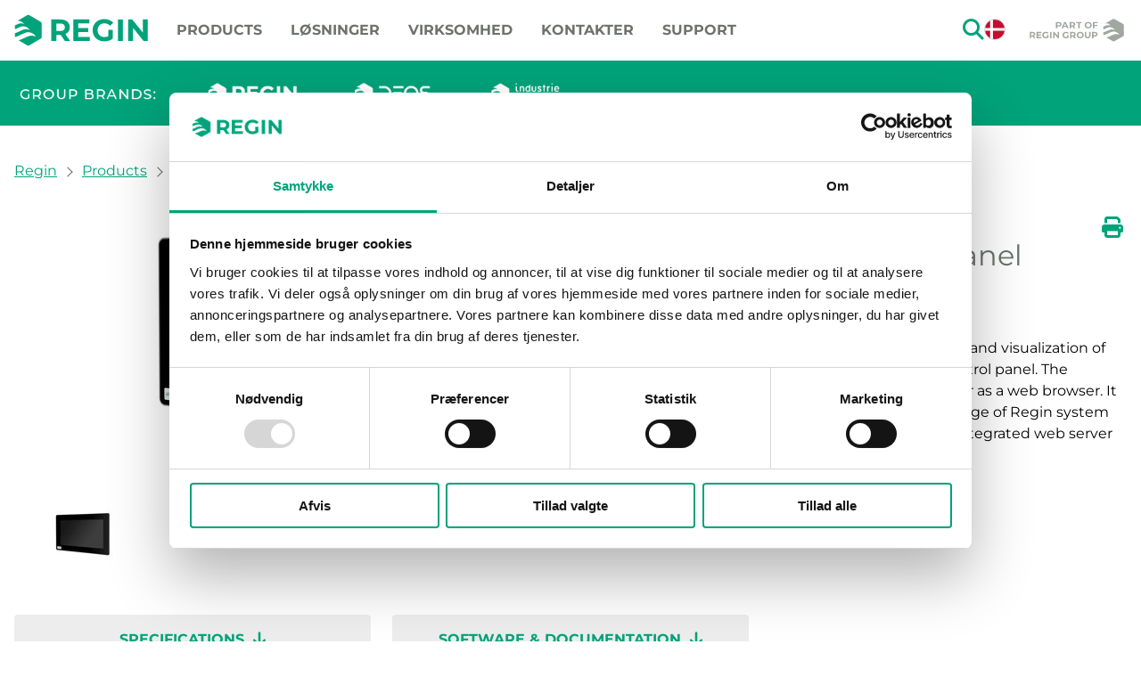

--- FILE ---
content_type: text/html; charset=utf-8
request_url: https://www.regincontrols.com/da/dk/products/controllers/displays--room-units/cabinet-mounted/15.6-panel-pc-for-control-panel-mounting-p11335/
body_size: 11827
content:

<!DOCTYPE HTML>
<html lang="da-DK" class="no-js" prefix="og: http://ogp.me/ns#">
<head>
    <meta charset="utf-8" />
    
    
    
                <meta name="robots" content="all" />
                <meta name="description" content="DP156NX is a panel PC optimized for reliable operation and visualization of system interfaces. It is intended for mounting in a control panel. The DP156NX panel PC works as a stand-alone computer or as a web browser. It enables system integrators to work with the whole range of Regin system solutions, from the Arrigo platform to visualizing the integrated web server of configurable controllers.&#xA;(However not suitable to run as Arrigo Server)" />
                <meta property="og:title" content="15.6&#x201D; panel PC for control panel mounting - Regin" />
                <meta property="og:description" content="DP156NX is a panel PC optimized for reliable operation and visualization of system interfaces. It is intended for mounting in a control panel. The DP156NX panel PC works as a stand-alone computer or as a web browser. It enables system integrators to work with the whole range of Regin system solutions, from the Arrigo platform to visualizing the integrated web server of configurable controllers.&#xA;(However not suitable to run as Arrigo Server)" />
                <meta property="og:url" content="https://www.regincontrols.com/da/dk/products/controllers/displays--room-units/cabinet-mounted/15.6-panel-pc-for-control-panel-mounting-p11335" />
                <meta property="og:image" content="https://www.regincontrols.com/globalassets/pimmediafiles/images/dp156nx.jpg?v=637980818240000000&amp;preset=iwogv2" />
                <meta property="og:image:width" content="300" />
                <meta property="og:image:height" content="300" />
        <link rel="canonical" href="https://www.regincontrols.com/en/se/products/controllers/displays--room-units/cabinet-mounted/15.6-panel-pc-for-control-panel-mounting-p11335" />


    
    
        <title>15.6&#x201D; panel PC for control panel mounting - Regin</title>


    <meta http-equiv="X-UA-Compatible" content="IE=edge" />
    <meta name="viewport" content="width=device-width,initial-scale=1.0" />

    <link rel="shortcut icon" type="image/ico" href="/favicon/regin.ico" />

    
        
    
    
        <link rel="stylesheet" type="text/css" href="/dist/default.93b0bdf46aa88cbf65b8.css" />
    

    

            <script>
                
            </script>
            <script>
                (function(w, d, s, l, i) {
                    w[l] = w[l] || [];
                    w[l].push({
                        'gtm.start': new Date().getTime(),
                        event: 'gtm.js'
                    });
                    var f = d.getElementsByTagName(s)[0],
                        j = d.createElement(s),
                        dl = l != 'dataLayer' ? '&l=' + l : '';
                    j.async = true;
                    j.src = '//www.googletagmanager.com/gtm.js?id=' + i + dl;
                    f.parentNode.insertBefore(j, f);
                })(window, document, 'script', 'dataLayer', 'GTM-K7PHC9');
            </script>
    <script>
        // Switch classes for JavaScript detection
        document.documentElement.className = document.documentElement.className.replace(/\bno-js\b/, 'js');
    </script>
</head>
<body>
        <noscript>
            <iframe src="//www.googletagmanager.com/ns.html?id=GTM-K7PHC9" height="0" width="0" style="display: none; visibility: hidden"></iframe>
        </noscript>

    
    

    <div class="header  header--has-border" role="banner">
    <div class="max-width">
        <div class="header__inner">
            
            <div class="header__bottom">
                <div class="logo">
                    <a href="/da/dk/" title="Go to the website start page">
                            <img src="/images/logos/regin.svg" width="144" height="26" alt="Regin" />
                    </a>
                </div>
                
                



<nav id="menu-top" class="top-nav" role="navigation" aria-label="Huvudnavigering">
    <ul class="top-nav__list">
        <li class="top-nav__item top children">
            <span>Products</span>
            <div class="top-nav__wrap">
                <div class="top-nav__wrap-grid">
                    <ul class="top-nav__list-l2 c-nav__list-2">
                            <li class="hidden-mob"><a class="bold" href="/da/dk/products/" title="All Products">All Products</a></li>
                            <li class="hidden-desk c-nav__item-2"><a href="#" class="back js-back" title="Back">Back</a></li>
                            <li class="hidden-desk c-nav__item-2"><a href="/da/dk/products/" class="bold" title="Products">Products</a></li>
                                <li class="top-nav__item c-nav__item-2 c-nav__level1-item children">
                <span>Software</span>
                <div class="top-nav__wrap-sub js-nav__sub-list left">
                    <ul class="top-nav__list-l3 c-nav__list-3">
                        <li class="hidden-mob"><a href="/da/dk/products/software/" class="bold" title="All Software">All Software</a></li>
                        <li class="hidden-desk"><a href="#" class="back js-back" title="Back">Back</a></li>
                        <li class="hidden-desk"><a href="/da/dk/products/software/" class="bold" title="Software">Software</a></li>
                                <li class="top-nav__item c-nav__item-3 ">
                <a href="/da/dk/products/software/arrigo-bms/" title="Arrigo BMS">Arrigo BMS</a>
        </li>
        <li class="top-nav__item c-nav__item-3 ">
                <a href="/da/dk/products/software/arrigo-ems/" title="Arrigo EMS">Arrigo EMS</a>
        </li>
        <li class="top-nav__item c-nav__item-3 ">
                <a href="/da/dk/products/software/cloudigo/" title="CLOUDigo">CLOUDigo</a>
        </li>

                    </ul>
                </div>
        </li>
        <li class="top-nav__item c-nav__item-2 c-nav__level1-item ">
                <a href="/da/dk/products/software-tools/" title="Software Tools">Software Tools</a>
        </li>
        <li class="top-nav__item c-nav__item-2 c-nav__level1-item children">
                <span>Controllers</span>
                <div class="top-nav__wrap-sub js-nav__sub-list left">
                    <ul class="top-nav__list-l3 c-nav__list-3">
                        <li class="hidden-mob"><a href="/da/dk/products/controllers/" class="bold" title="All Controllers">All Controllers</a></li>
                        <li class="hidden-desk"><a href="#" class="back js-back" title="Back">Back</a></li>
                        <li class="hidden-desk"><a href="/da/dk/products/controllers/" class="bold" title="Controllers">Controllers</a></li>
                                <li class="top-nav__item c-nav__item-3 children">
                <span>Freely Programmable Controllers</span>
                <div class="top-nav__wrap-sub js-nav__sub-list left">
                  <ul class="top-nav__list-l4 c-nav__list-4">
                        <li class="hidden-mob"><a href="/da/dk/products/controllers/freely-programmable-controllers/" class="bold" title="All Freely Programmable Controllers">All Freely Programmable Controllers</a></li>
                        <li class="hidden-desk"><a href="#" class="back js-back" title="Back">Back</a></li>
                        <li class="hidden-desk"><a href="/da/dk/products/controllers/freely-programmable-controllers/" class="bold" title="Freely Programmable Controllers">Freely Programmable Controllers</a></li>
                              <li class="top-nav__item c-nav__item-4 ">
                <a href="/da/dk/products/controllers/freely-programmable-controllers/processor-units/" title="Processor Units">Processor Units</a>
        </li>
        <li class="top-nav__item c-nav__item-4 ">
                <a href="/da/dk/products/controllers/freely-programmable-controllers/addio/" title="Add:IO">Add:IO</a>
        </li>
        <li class="top-nav__item c-nav__item-4 ">
                <a href="/da/dk/products/controllers/freely-programmable-controllers/expansion-modules/" title="Expansion Modules">Expansion Modules</a>
        </li>
        <li class="top-nav__item c-nav__item-4 ">
                <a href="/da/dk/products/controllers/freely-programmable-controllers/communication/" title="Communication">Communication</a>
        </li>
        <li class="top-nav__item c-nav__item-4 ">
                <a href="/da/dk/products/controllers/freely-programmable-controllers/accessories-freely-programmable-controllers/" title="Accessories Freely Programmable Controllers">Accessories Freely Programmable Controllers</a>
        </li>

                  </ul>
                </div>
        </li>
        <li class="top-nav__item c-nav__item-3 children">
                <span>Ventilation Controllers</span>
                <div class="top-nav__wrap-sub js-nav__sub-list left">
                  <ul class="top-nav__list-l4 c-nav__list-4">
                        <li class="hidden-mob"><a href="/da/dk/products/controllers/ventilation-controllers/" class="bold" title="All Ventilation Controllers">All Ventilation Controllers</a></li>
                        <li class="hidden-desk"><a href="#" class="back js-back" title="Back">Back</a></li>
                        <li class="hidden-desk"><a href="/da/dk/products/controllers/ventilation-controllers/" class="bold" title="Ventilation Controllers">Ventilation Controllers</a></li>
                              <li class="top-nav__item c-nav__item-4 ">
                <a href="/da/dk/products/controllers/ventilation-controllers/corrigo-ardo/" title="Corrigo Ardo">Corrigo Ardo</a>
        </li>
        <li class="top-nav__item c-nav__item-4 ">
                <a href="/da/dk/products/controllers/ventilation-controllers/corrigo-vido/" title="Corrigo Vido">Corrigo Vido</a>
        </li>
        <li class="top-nav__item c-nav__item-4 ">
                <a href="/da/dk/products/controllers/ventilation-controllers/accessories-corrigo/" title="Accessories Corrigo">Accessories Corrigo</a>
        </li>

                  </ul>
                </div>
        </li>
        <li class="top-nav__item c-nav__item-3 children">
                <span>Heating Controllers</span>
                <div class="top-nav__wrap-sub js-nav__sub-list left">
                  <ul class="top-nav__list-l4 c-nav__list-4">
                        <li class="hidden-mob"><a href="/da/dk/products/controllers/heating-controllers/" class="bold" title="All Heating Controllers">All Heating Controllers</a></li>
                        <li class="hidden-desk"><a href="#" class="back js-back" title="Back">Back</a></li>
                        <li class="hidden-desk"><a href="/da/dk/products/controllers/heating-controllers/" class="bold" title="Heating Controllers">Heating Controllers</a></li>
                              <li class="top-nav__item c-nav__item-4 ">
                <a href="/da/dk/products/controllers/heating-controllers/exigo-ardo/" title="Exigo Ardo">Exigo Ardo</a>
        </li>
        <li class="top-nav__item c-nav__item-4 ">
                <a href="/da/dk/products/controllers/heating-controllers/exigo-vido/" title="Exigo Vido">Exigo Vido</a>
        </li>

                  </ul>
                </div>
        </li>
        <li class="top-nav__item c-nav__item-3 children">
                <span>Room Controllers</span>
                <div class="top-nav__wrap-sub js-nav__sub-list left">
                  <ul class="top-nav__list-l4 c-nav__list-4">
                        <li class="hidden-mob"><a href="/da/dk/products/controllers/room-controllers/" class="bold" title="All Room Controllers">All Room Controllers</a></li>
                        <li class="hidden-desk"><a href="#" class="back js-back" title="Back">Back</a></li>
                        <li class="hidden-desk"><a href="/da/dk/products/controllers/room-controllers/" class="bold" title="Room Controllers">Room Controllers</a></li>
                              <li class="top-nav__item c-nav__item-4 ">
                <a href="/da/dk/products/controllers/room-controllers/ceiling-mounted-hidden/" title="Ceiling mounted (hidden)">Ceiling mounted (hidden)</a>
        </li>
        <li class="top-nav__item c-nav__item-4 ">
                <a href="/da/dk/products/controllers/room-controllers/room-mounted---regio/" title="Room mounted - Regio">Room mounted - Regio</a>
        </li>
        <li class="top-nav__item c-nav__item-4 ">
                <a href="/da/dk/products/controllers/room-controllers/room-mounted---rcf/" title="Room Mounted - RCF">Room Mounted - RCF</a>
        </li>
        <li class="top-nav__item c-nav__item-4 ">
                <a href="/da/dk/products/controllers/room-controllers/room-mounted---other/" title="Room Mounted - Other">Room Mounted - Other</a>
        </li>
        <li class="top-nav__item c-nav__item-4 ">
                <a href="/da/dk/products/controllers/room-controllers/accessories-room-control/" title="Accessories Room Control">Accessories Room Control</a>
        </li>

                  </ul>
                </div>
        </li>
        <li class="top-nav__item c-nav__item-3 children">
                <span>Stand-Alone Controllers</span>
                <div class="top-nav__wrap-sub js-nav__sub-list left">
                  <ul class="top-nav__list-l4 c-nav__list-4">
                        <li class="hidden-mob"><a href="/da/dk/products/controllers/stand-alone-controllers/" class="bold" title="All Stand-Alone Controllers">All Stand-Alone Controllers</a></li>
                        <li class="hidden-desk"><a href="#" class="back js-back" title="Back">Back</a></li>
                        <li class="hidden-desk"><a href="/da/dk/products/controllers/stand-alone-controllers/" class="bold" title="Stand-Alone Controllers">Stand-Alone Controllers</a></li>
                              <li class="top-nav__item c-nav__item-4 ">
                <a href="/da/dk/products/controllers/stand-alone-controllers/optigo/" title="Optigo">Optigo</a>
        </li>
        <li class="top-nav__item c-nav__item-4 ">
                <a href="/da/dk/products/controllers/stand-alone-controllers/optigo-ardo/" title="Optigo Ardo">Optigo Ardo</a>
        </li>
        <li class="top-nav__item c-nav__item-4 ">
                <a href="/da/dk/products/controllers/stand-alone-controllers/air-pressure/" title="Air Pressure">Air Pressure</a>
        </li>
        <li class="top-nav__item c-nav__item-4 ">
                <a href="/da/dk/products/controllers/stand-alone-controllers/temperature/" title="Temperature">Temperature</a>
        </li>

                  </ul>
                </div>
        </li>
        <li class="top-nav__item c-nav__item-3 children">
                <span>Smoke Controllers</span>
                <div class="top-nav__wrap-sub js-nav__sub-list left">
                  <ul class="top-nav__list-l4 c-nav__list-4">
                        <li class="hidden-mob"><a href="/da/dk/products/controllers/smoke-controllers/" class="bold" title="All Smoke Controllers">All Smoke Controllers</a></li>
                        <li class="hidden-desk"><a href="#" class="back js-back" title="Back">Back</a></li>
                        <li class="hidden-desk"><a href="/da/dk/products/controllers/smoke-controllers/" class="bold" title="Smoke Controllers">Smoke Controllers</a></li>
                              <li class="top-nav__item c-nav__item-4 ">
                <a href="/da/dk/products/controllers/smoke-controllers/scs-m2_-master-/" title="SCS-M2, Master">SCS-M2, Master</a>
        </li>
        <li class="top-nav__item c-nav__item-4 ">
                <a href="/da/dk/products/controllers/smoke-controllers/scs-s2_-damper-unit/" title="SCS-S2, damper unit">SCS-S2, damper unit</a>
        </li>
        <li class="top-nav__item c-nav__item-4 ">
                <a href="/da/dk/products/controllers/smoke-controllers/accessories-smoke-controllers/" title="Accessories Smoke Controllers">Accessories Smoke Controllers</a>
        </li>

                  </ul>
                </div>
        </li>
        <li class="top-nav__item c-nav__item-3 children">
                <span>Electric Heating Controllers</span>
                <div class="top-nav__wrap-sub js-nav__sub-list left">
                  <ul class="top-nav__list-l4 c-nav__list-4">
                        <li class="hidden-mob"><a href="/da/dk/products/controllers/electric-heating-controllers/" class="bold" title="All Electric Heating Controllers">All Electric Heating Controllers</a></li>
                        <li class="hidden-desk"><a href="#" class="back js-back" title="Back">Back</a></li>
                        <li class="hidden-desk"><a href="/da/dk/products/controllers/electric-heating-controllers/" class="bold" title="Electric Heating Controllers">Electric Heating Controllers</a></li>
                              <li class="top-nav__item c-nav__item-4 ">
                <a href="/da/dk/products/controllers/electric-heating-controllers/ttc-3-phase/" title="TTC (3 phase)">TTC (3 phase)</a>
        </li>
        <li class="top-nav__item c-nav__item-4 ">
                <a href="/da/dk/products/controllers/electric-heating-controllers/pulser-1-or-2-phase/" title="Pulser (1 or 2-phase)">Pulser (1 or 2-phase)</a>
        </li>
        <li class="top-nav__item c-nav__item-4 ">
                <a href="/da/dk/products/controllers/electric-heating-controllers/accessories-electric-heating-controllers/" title="Accessories Electric Heating Controllers">Accessories Electric Heating Controllers</a>
        </li>

                  </ul>
                </div>
        </li>
        <li class="top-nav__item c-nav__item-3 children">
                <span>Displays / Room Units</span>
                <div class="top-nav__wrap-sub js-nav__sub-list left">
                  <ul class="top-nav__list-l4 c-nav__list-4">
                        <li class="hidden-mob"><a href="/da/dk/products/controllers/displays--room-units/" class="bold" title="All Displays / Room Units">All Displays / Room Units</a></li>
                        <li class="hidden-desk"><a href="#" class="back js-back" title="Back">Back</a></li>
                        <li class="hidden-desk"><a href="/da/dk/products/controllers/displays--room-units/" class="bold" title="Displays / Room Units">Displays / Room Units</a></li>
                              <li class="top-nav__item c-nav__item-4 ">
                <a href="/da/dk/products/controllers/displays--room-units/cabinet-mounted/" title="Cabinet Mounted">Cabinet Mounted</a>
        </li>
        <li class="top-nav__item c-nav__item-4 ">
                <a href="/da/dk/products/controllers/displays--room-units/wall-mounted/" title="Wall Mounted">Wall Mounted</a>
        </li>

                  </ul>
                </div>
        </li>
        <li class="top-nav__item c-nav__item-3 children">
                <span>Accessories Controllers</span>
                <div class="top-nav__wrap-sub js-nav__sub-list left">
                  <ul class="top-nav__list-l4 c-nav__list-4">
                        <li class="hidden-mob"><a href="/da/dk/products/controllers/accessories-controllers/" class="bold" title="All Accessories Controllers">All Accessories Controllers</a></li>
                        <li class="hidden-desk"><a href="#" class="back js-back" title="Back">Back</a></li>
                        <li class="hidden-desk"><a href="/da/dk/products/controllers/accessories-controllers/" class="bold" title="Accessories Controllers">Accessories Controllers</a></li>
                              <li class="top-nav__item c-nav__item-4 ">
                <a href="/da/dk/products/controllers/accessories-controllers/casings/" title="Casings">Casings</a>
        </li>
        <li class="top-nav__item c-nav__item-4 ">
                <a href="/da/dk/products/controllers/accessories-controllers/mounting-details/" title="Mounting details">Mounting details</a>
        </li>
        <li class="top-nav__item c-nav__item-4 ">
                <a href="/da/dk/products/controllers/accessories-controllers/routers--modems/" title="Routers / Modems">Routers / Modems</a>
        </li>
        <li class="top-nav__item c-nav__item-4 ">
                <a href="/da/dk/products/controllers/accessories-controllers/cables/" title="Cables">Cables</a>
        </li>
        <li class="top-nav__item c-nav__item-4 ">
                <a href="/da/dk/products/controllers/accessories-controllers/other/" title="Other">Other</a>
        </li>

                  </ul>
                </div>
        </li>

                    </ul>
                </div>
        </li>
        <li class="top-nav__item c-nav__item-2 c-nav__level1-item children">
                <span>Sensors</span>
                <div class="top-nav__wrap-sub js-nav__sub-list left">
                    <ul class="top-nav__list-l3 c-nav__list-3">
                        <li class="hidden-mob"><a href="/da/dk/products/sensors/" class="bold" title="All Sensors">All Sensors</a></li>
                        <li class="hidden-desk"><a href="#" class="back js-back" title="Back">Back</a></li>
                        <li class="hidden-desk"><a href="/da/dk/products/sensors/" class="bold" title="Sensors">Sensors</a></li>
                                <li class="top-nav__item c-nav__item-3 children">
                <span>Cable only</span>
                <div class="top-nav__wrap-sub js-nav__sub-list left">
                  <ul class="top-nav__list-l4 c-nav__list-4">
                        <li class="hidden-mob"><a href="/da/dk/products/sensors/cable-only/" class="bold" title="All Cable only">All Cable only</a></li>
                        <li class="hidden-desk"><a href="#" class="back js-back" title="Back">Back</a></li>
                        <li class="hidden-desk"><a href="/da/dk/products/sensors/cable-only/" class="bold" title="Cable only">Cable only</a></li>
                              <li class="top-nav__item c-nav__item-4 ">
                <a href="/da/dk/products/sensors/cable-only/duct/" title="Duct">Duct</a>
        </li>
        <li class="top-nav__item c-nav__item-4 ">
                <a href="/da/dk/products/sensors/cable-only/immersion/" title="Immersion">Immersion</a>
        </li>
        <li class="top-nav__item c-nav__item-4 ">
                <a href="/da/dk/products/sensors/cable-only/bulb/" title="Bulb">Bulb</a>
        </li>
        <li class="top-nav__item c-nav__item-4 ">
                <a href="/da/dk/products/sensors/cable-only/clamp-on/" title="Clamp-On">Clamp-On</a>
        </li>

                  </ul>
                </div>
        </li>
        <li class="top-nav__item c-nav__item-3 children">
                <span>With housing</span>
                <div class="top-nav__wrap-sub js-nav__sub-list left">
                  <ul class="top-nav__list-l4 c-nav__list-4">
                        <li class="hidden-mob"><a href="/da/dk/products/sensors/with-housing/" class="bold" title="All With housing">All With housing</a></li>
                        <li class="hidden-desk"><a href="#" class="back js-back" title="Back">Back</a></li>
                        <li class="hidden-desk"><a href="/da/dk/products/sensors/with-housing/" class="bold" title="With housing">With housing</a></li>
                              <li class="top-nav__item c-nav__item-4 ">
                <a href="/da/dk/products/sensors/with-housing/room/" title="Room">Room</a>
        </li>
        <li class="top-nav__item c-nav__item-4 ">
                <a href="/da/dk/products/sensors/with-housing/outdoor/" title="Outdoor">Outdoor</a>
        </li>
        <li class="top-nav__item c-nav__item-4 ">
                <a href="/da/dk/products/sensors/with-housing/duct/" title="Duct">Duct</a>
        </li>
        <li class="top-nav__item c-nav__item-4 ">
                <a href="/da/dk/products/sensors/with-housing/immersion/" title="Immersion">Immersion</a>
        </li>
        <li class="top-nav__item c-nav__item-4 ">
                <a href="/da/dk/products/sensors/with-housing/clamp-on/" title="Clamp-On">Clamp-On</a>
        </li>
        <li class="top-nav__item c-nav__item-4 ">
                <a href="/da/dk/products/sensors/with-housing/accessories-sensors-with-housing/" title="Accessories Sensors with housing">Accessories Sensors with housing</a>
        </li>

                  </ul>
                </div>
        </li>

                    </ul>
                </div>
        </li>
        <li class="top-nav__item c-nav__item-2 c-nav__level1-item children">
                <span>Transmitters</span>
                <div class="top-nav__wrap-sub js-nav__sub-list left">
                    <ul class="top-nav__list-l3 c-nav__list-3">
                        <li class="hidden-mob"><a href="/da/dk/products/transmitters/" class="bold" title="All Transmitters">All Transmitters</a></li>
                        <li class="hidden-desk"><a href="#" class="back js-back" title="Back">Back</a></li>
                        <li class="hidden-desk"><a href="/da/dk/products/transmitters/" class="bold" title="Transmitters">Transmitters</a></li>
                                <li class="top-nav__item c-nav__item-3 ">
                <a href="/da/dk/products/transmitters/room/" title="Room">Room</a>
        </li>
        <li class="top-nav__item c-nav__item-3 ">
                <a href="/da/dk/products/transmitters/duct/" title="Duct">Duct</a>
        </li>
        <li class="top-nav__item c-nav__item-3 ">
                <a href="/da/dk/products/transmitters/outdoor/" title="Outdoor">Outdoor</a>
        </li>
        <li class="top-nav__item c-nav__item-3 ">
                <a href="/da/dk/products/transmitters/immersion/" title="Immersion">Immersion</a>
        </li>
        <li class="top-nav__item c-nav__item-3 ">
                <a href="/da/dk/products/transmitters/air-pressure/" title="Air Pressure">Air Pressure</a>
        </li>
        <li class="top-nav__item c-nav__item-3 ">
                <a href="/da/dk/products/transmitters/liquid-pressure/" title="Liquid Pressure">Liquid Pressure</a>
        </li>
        <li class="top-nav__item c-nav__item-3 ">
                <a href="/da/dk/products/transmitters/flow/" title="Flow">Flow</a>
        </li>
        <li class="top-nav__item c-nav__item-3 ">
                <a href="/da/dk/products/transmitters/accessories-transmitters/" title="Accessories Transmitters">Accessories Transmitters</a>
        </li>

                    </ul>
                </div>
        </li>
        <li class="top-nav__item c-nav__item-2 c-nav__level1-item children">
                <span>Switches</span>
                <div class="top-nav__wrap-sub js-nav__sub-list left">
                    <ul class="top-nav__list-l3 c-nav__list-3">
                        <li class="hidden-mob"><a href="/da/dk/products/switches/" class="bold" title="All Switches">All Switches</a></li>
                        <li class="hidden-desk"><a href="#" class="back js-back" title="Back">Back</a></li>
                        <li class="hidden-desk"><a href="/da/dk/products/switches/" class="bold" title="Switches">Switches</a></li>
                                <li class="top-nav__item c-nav__item-3 children">
                <span>Flow</span>
                <div class="top-nav__wrap-sub js-nav__sub-list left">
                  <ul class="top-nav__list-l4 c-nav__list-4">
                        <li class="hidden-mob"><a href="/da/dk/products/switches/flow/" class="bold" title="All Flow">All Flow</a></li>
                        <li class="hidden-desk"><a href="#" class="back js-back" title="Back">Back</a></li>
                        <li class="hidden-desk"><a href="/da/dk/products/switches/flow/" class="bold" title="Flow">Flow</a></li>
                              <li class="top-nav__item c-nav__item-4 ">
                <a href="/da/dk/products/switches/flow/air-flow/" title="Air Flow">Air Flow</a>
        </li>
        <li class="top-nav__item c-nav__item-4 ">
                <a href="/da/dk/products/switches/flow/liquid-flow/" title="Liquid Flow">Liquid Flow</a>
        </li>

                  </ul>
                </div>
        </li>
        <li class="top-nav__item c-nav__item-3 ">
                <a href="/da/dk/products/switches/pressure/" title="Pressure">Pressure</a>
        </li>
        <li class="top-nav__item c-nav__item-3 children">
                <span>Temperature</span>
                <div class="top-nav__wrap-sub js-nav__sub-list left">
                  <ul class="top-nav__list-l4 c-nav__list-4">
                        <li class="hidden-mob"><a href="/da/dk/products/switches/temperature/" class="bold" title="All Temperature">All Temperature</a></li>
                        <li class="hidden-desk"><a href="#" class="back js-back" title="Back">Back</a></li>
                        <li class="hidden-desk"><a href="/da/dk/products/switches/temperature/" class="bold" title="Temperature">Temperature</a></li>
                              <li class="top-nav__item c-nav__item-4 ">
                <a href="/da/dk/products/switches/temperature/clamp-on/" title="Clamp-On">Clamp-On</a>
        </li>
        <li class="top-nav__item c-nav__item-4 ">
                <a href="/da/dk/products/switches/temperature/frost-protection/" title="Frost protection">Frost protection</a>
        </li>
        <li class="top-nav__item c-nav__item-4 ">
                <a href="/da/dk/products/switches/temperature/duct/" title="Duct">Duct</a>
        </li>
        <li class="top-nav__item c-nav__item-4 ">
                <a href="/da/dk/products/switches/temperature/immersion/" title="Immersion">Immersion</a>
        </li>
        <li class="top-nav__item c-nav__item-4 ">
                <a href="/da/dk/products/switches/temperature/wall-mounted/" title="Wall mounted">Wall mounted</a>
        </li>

                  </ul>
                </div>
        </li>
        <li class="top-nav__item c-nav__item-3 children">
                <span>Humidity</span>
                <div class="top-nav__wrap-sub js-nav__sub-list left">
                  <ul class="top-nav__list-l4 c-nav__list-4">
                        <li class="hidden-mob"><a href="/da/dk/products/switches/humidity/" class="bold" title="All Humidity">All Humidity</a></li>
                        <li class="hidden-desk"><a href="#" class="back js-back" title="Back">Back</a></li>
                        <li class="hidden-desk"><a href="/da/dk/products/switches/humidity/" class="bold" title="Humidity">Humidity</a></li>
                              <li class="top-nav__item c-nav__item-4 ">
                <a href="/da/dk/products/switches/humidity/room/" title="Room">Room</a>
        </li>
        <li class="top-nav__item c-nav__item-4 ">
                <a href="/da/dk/products/switches/humidity/duct/" title="Duct">Duct</a>
        </li>

                  </ul>
                </div>
        </li>
        <li class="top-nav__item c-nav__item-3 ">
                <a href="/da/dk/products/switches/accessories-switches/" title="Accessories Switches">Accessories Switches</a>
        </li>

                    </ul>
                </div>
        </li>
        <li class="top-nav__item c-nav__item-2 c-nav__level1-item children">
                <span>Detectors</span>
                <div class="top-nav__wrap-sub js-nav__sub-list left">
                    <ul class="top-nav__list-l3 c-nav__list-3">
                        <li class="hidden-mob"><a href="/da/dk/products/detectors/" class="bold" title="All Detectors">All Detectors</a></li>
                        <li class="hidden-desk"><a href="#" class="back js-back" title="Back">Back</a></li>
                        <li class="hidden-desk"><a href="/da/dk/products/detectors/" class="bold" title="Detectors">Detectors</a></li>
                                <li class="top-nav__item c-nav__item-3 ">
                <a href="/da/dk/products/detectors/smoke/" title="Smoke">Smoke</a>
        </li>
        <li class="top-nav__item c-nav__item-3 ">
                <a href="/da/dk/products/detectors/motion/" title="Motion">Motion</a>
        </li>
        <li class="top-nav__item c-nav__item-3 ">
                <a href="/da/dk/products/detectors/accessories-detectors/" title="Accessories Detectors">Accessories Detectors</a>
        </li>

                    </ul>
                </div>
        </li>
        <li class="top-nav__item c-nav__item-2 c-nav__level1-item children">
                <span>Actuators</span>
                <div class="top-nav__wrap-sub js-nav__sub-list left">
                    <ul class="top-nav__list-l3 c-nav__list-3">
                        <li class="hidden-mob"><a href="/da/dk/products/actuators/" class="bold" title="All Actuators">All Actuators</a></li>
                        <li class="hidden-desk"><a href="#" class="back js-back" title="Back">Back</a></li>
                        <li class="hidden-desk"><a href="/da/dk/products/actuators/" class="bold" title="Actuators">Actuators</a></li>
                                <li class="top-nav__item c-nav__item-3 children">
                <span>Valve actuators</span>
                <div class="top-nav__wrap-sub js-nav__sub-list left">
                  <ul class="top-nav__list-l4 c-nav__list-4">
                        <li class="hidden-mob"><a href="/da/dk/products/actuators/valve-actuators/" class="bold" title="All Valve actuators">All Valve actuators</a></li>
                        <li class="hidden-desk"><a href="#" class="back js-back" title="Back">Back</a></li>
                        <li class="hidden-desk"><a href="/da/dk/products/actuators/valve-actuators/" class="bold" title="Valve actuators">Valve actuators</a></li>
                              <li class="top-nav__item c-nav__item-4 ">
                <a href="/da/dk/products/actuators/valve-actuators/thermal-actuators/" title="Thermal actuators">Thermal actuators</a>
        </li>
        <li class="top-nav__item c-nav__item-4 ">
                <a href="/da/dk/products/actuators/valve-actuators/electromechanical-actuators/" title="Electromechanical actuators">Electromechanical actuators</a>
        </li>
        <li class="top-nav__item c-nav__item-4 ">
                <a href="/da/dk/products/actuators/valve-actuators/adapters/" title="Adapters">Adapters</a>
        </li>

                  </ul>
                </div>
        </li>
        <li class="top-nav__item c-nav__item-3 children">
                <span>Damper actuators</span>
                <div class="top-nav__wrap-sub js-nav__sub-list left">
                  <ul class="top-nav__list-l4 c-nav__list-4">
                        <li class="hidden-mob"><a href="/da/dk/products/actuators/damper-actuators/" class="bold" title="All Damper actuators">All Damper actuators</a></li>
                        <li class="hidden-desk"><a href="#" class="back js-back" title="Back">Back</a></li>
                        <li class="hidden-desk"><a href="/da/dk/products/actuators/damper-actuators/" class="bold" title="Damper actuators">Damper actuators</a></li>
                              <li class="top-nav__item c-nav__item-4 ">
                <a href="/da/dk/products/actuators/damper-actuators/non-spring-return/" title="Non spring return">Non spring return</a>
        </li>
        <li class="top-nav__item c-nav__item-4 ">
                <a href="/da/dk/products/actuators/damper-actuators/spring-return/" title="Spring return">Spring return</a>
        </li>
        <li class="top-nav__item c-nav__item-4 ">
                <a href="/da/dk/products/actuators/damper-actuators/accessories-damper-actuators/" title="Accessories Damper actuators">Accessories Damper actuators</a>
        </li>

                  </ul>
                </div>
        </li>

                    </ul>
                </div>
        </li>
        <li class="top-nav__item c-nav__item-2 c-nav__level1-item children">
                <span>Valves</span>
                <div class="top-nav__wrap-sub js-nav__sub-list left">
                    <ul class="top-nav__list-l3 c-nav__list-3">
                        <li class="hidden-mob"><a href="/da/dk/products/valves/" class="bold" title="All Valves">All Valves</a></li>
                        <li class="hidden-desk"><a href="#" class="back js-back" title="Back">Back</a></li>
                        <li class="hidden-desk"><a href="/da/dk/products/valves/" class="bold" title="Valves">Valves</a></li>
                                <li class="top-nav__item c-nav__item-3 children">
                <span>Zone valves</span>
                <div class="top-nav__wrap-sub js-nav__sub-list left">
                  <ul class="top-nav__list-l4 c-nav__list-4">
                        <li class="hidden-mob"><a href="/da/dk/products/valves/zone-valves/" class="bold" title="All Zone valves">All Zone valves</a></li>
                        <li class="hidden-desk"><a href="#" class="back js-back" title="Back">Back</a></li>
                        <li class="hidden-desk"><a href="/da/dk/products/valves/zone-valves/" class="bold" title="Zone valves">Zone valves</a></li>
                              <li class="top-nav__item c-nav__item-4 ">
                <a href="/da/dk/products/valves/zone-valves/internally-threaded/" title="Internally threaded">Internally threaded</a>
        </li>
        <li class="top-nav__item c-nav__item-4 ">
                <a href="/da/dk/products/valves/zone-valves/externally-threaded/" title="Externally threaded">Externally threaded</a>
        </li>
        <li class="top-nav__item c-nav__item-4 ">
                <a href="/da/dk/products/valves/zone-valves/radiator-internalexternal-thread/" title="Radiator (internal/external thread)">Radiator (internal/external thread)</a>
        </li>

                  </ul>
                </div>
        </li>
        <li class="top-nav__item c-nav__item-3 children">
                <span>Ball valves</span>
                <div class="top-nav__wrap-sub js-nav__sub-list left">
                  <ul class="top-nav__list-l4 c-nav__list-4">
                        <li class="hidden-mob"><a href="/da/dk/products/valves/ball-valves/" class="bold" title="All Ball valves">All Ball valves</a></li>
                        <li class="hidden-desk"><a href="#" class="back js-back" title="Back">Back</a></li>
                        <li class="hidden-desk"><a href="/da/dk/products/valves/ball-valves/" class="bold" title="Ball valves">Ball valves</a></li>
                              <li class="top-nav__item c-nav__item-4 ">
                <a href="/da/dk/products/valves/ball-valves/internally-threaded/" title="Internally threaded">Internally threaded</a>
        </li>

                  </ul>
                </div>
        </li>
        <li class="top-nav__item c-nav__item-3 children">
                <span>Globe valves</span>
                <div class="top-nav__wrap-sub js-nav__sub-list left">
                  <ul class="top-nav__list-l4 c-nav__list-4">
                        <li class="hidden-mob"><a href="/da/dk/products/valves/globe-valves/" class="bold" title="All Globe valves">All Globe valves</a></li>
                        <li class="hidden-desk"><a href="#" class="back js-back" title="Back">Back</a></li>
                        <li class="hidden-desk"><a href="/da/dk/products/valves/globe-valves/" class="bold" title="Globe valves">Globe valves</a></li>
                              <li class="top-nav__item c-nav__item-4 ">
                <a href="/da/dk/products/valves/globe-valves/externally-threaded/" title="Externally threaded">Externally threaded</a>
        </li>
        <li class="top-nav__item c-nav__item-4 ">
                <a href="/da/dk/products/valves/globe-valves/internally-threaded/" title="Internally threaded">Internally threaded</a>
        </li>
        <li class="top-nav__item c-nav__item-4 ">
                <a href="/da/dk/products/valves/globe-valves/flanged/" title="Flanged">Flanged</a>
        </li>

                  </ul>
                </div>
        </li>
        <li class="top-nav__item c-nav__item-3 children">
                <span>Pressure Independent control valves</span>
                <div class="top-nav__wrap-sub js-nav__sub-list left">
                  <ul class="top-nav__list-l4 c-nav__list-4">
                        <li class="hidden-mob"><a href="/da/dk/products/valves/pressure-independent-control-valves/" class="bold" title="All Pressure Independent control valves">All Pressure Independent control valves</a></li>
                        <li class="hidden-desk"><a href="#" class="back js-back" title="Back">Back</a></li>
                        <li class="hidden-desk"><a href="/da/dk/products/valves/pressure-independent-control-valves/" class="bold" title="Pressure Independent control valves">Pressure Independent control valves</a></li>
                              <li class="top-nav__item c-nav__item-4 ">
                <a href="/da/dk/products/valves/pressure-independent-control-valves/threaded/" title="Threaded">Threaded</a>
        </li>
        <li class="top-nav__item c-nav__item-4 ">
                <a href="/da/dk/products/valves/pressure-independent-control-valves/flanged/" title="Flanged">Flanged</a>
        </li>

                  </ul>
                </div>
        </li>
        <li class="top-nav__item c-nav__item-3 ">
                <a href="/da/dk/products/valves/accessories-valves/" title="Accessories Valves">Accessories Valves</a>
        </li>

                    </ul>
                </div>
        </li>
        <li class="top-nav__item c-nav__item-2 c-nav__level1-item ">
                <a href="/da/dk/products/lorawan-devices/" title="LoRaWAN devices">LoRaWAN devices</a>
        </li>
        <li class="top-nav__item c-nav__item-2 c-nav__level1-item children">
                <span>Miscellaneous</span>
                <div class="top-nav__wrap-sub js-nav__sub-list left">
                    <ul class="top-nav__list-l3 c-nav__list-3">
                        <li class="hidden-mob"><a href="/da/dk/products/miscellaneous/" class="bold" title="All Miscellaneous">All Miscellaneous</a></li>
                        <li class="hidden-desk"><a href="#" class="back js-back" title="Back">Back</a></li>
                        <li class="hidden-desk"><a href="/da/dk/products/miscellaneous/" class="bold" title="Miscellaneous">Miscellaneous</a></li>
                                <li class="top-nav__item c-nav__item-3 children">
                <span>Energy meters</span>
                <div class="top-nav__wrap-sub js-nav__sub-list left">
                  <ul class="top-nav__list-l4 c-nav__list-4">
                        <li class="hidden-mob"><a href="/da/dk/products/miscellaneous/energy-meters/" class="bold" title="All Energy meters">All Energy meters</a></li>
                        <li class="hidden-desk"><a href="#" class="back js-back" title="Back">Back</a></li>
                        <li class="hidden-desk"><a href="/da/dk/products/miscellaneous/energy-meters/" class="bold" title="Energy meters">Energy meters</a></li>
                              <li class="top-nav__item c-nav__item-4 ">
                <a href="/da/dk/products/miscellaneous/energy-meters/threaded-ultrasonic-meters/" title="Threaded ultrasonic meters">Threaded ultrasonic meters</a>
        </li>
        <li class="top-nav__item c-nav__item-4 ">
                <a href="/da/dk/products/miscellaneous/energy-meters/flanged-ultrasonic-meters/" title="Flanged ultrasonic meters">Flanged ultrasonic meters</a>
        </li>
        <li class="top-nav__item c-nav__item-4 ">
                <a href="/da/dk/products/miscellaneous/energy-meters/accessories-energy-meters/" title="Accessories Energy meters">Accessories Energy meters</a>
        </li>

                  </ul>
                </div>
        </li>
        <li class="top-nav__item c-nav__item-3 children">
                <span>Transformers</span>
                <div class="top-nav__wrap-sub js-nav__sub-list left">
                  <ul class="top-nav__list-l4 c-nav__list-4">
                        <li class="hidden-mob"><a href="/da/dk/products/miscellaneous/transformers/" class="bold" title="All Transformers">All Transformers</a></li>
                        <li class="hidden-desk"><a href="#" class="back js-back" title="Back">Back</a></li>
                        <li class="hidden-desk"><a href="/da/dk/products/miscellaneous/transformers/" class="bold" title="Transformers">Transformers</a></li>
                              <li class="top-nav__item c-nav__item-4 ">
                <a href="/da/dk/products/miscellaneous/transformers/din-rail/" title="DIN-rail">DIN-rail</a>
        </li>
        <li class="top-nav__item c-nav__item-4 ">
                <a href="/da/dk/products/miscellaneous/transformers/wall-mounted/" title="Wall mounted">Wall mounted</a>
        </li>

                  </ul>
                </div>
        </li>
        <li class="top-nav__item c-nav__item-3 ">
                <a href="/da/dk/products/miscellaneous/enclosures/" title="Enclosures">Enclosures</a>
        </li>
        <li class="top-nav__item c-nav__item-3 ">
                <a href="/da/dk/products/miscellaneous/other/" title="Other">Other</a>
        </li>

                    </ul>
                </div>
        </li>

                    </ul>
                </div>
            </div>
        </li>
        <li class="top-nav__item top children">
            <span>L&#xF8;sninger</span>
            <div class="top-nav__wrap">
                <div class="top-nav__wrap-grid">
                    <ul class="top-nav__list-l2 c-nav__list-2">
                            <li class="hidden-mob"><a class="bold" href="/da/dk/losninger/" title="All L&#xF8;sninger">All L&#xF8;sninger</a></li>
                            <li class="hidden-desk c-nav__item-2"><a href="#" class="back js-back" title="Back">Back</a></li>
                            <li class="hidden-desk c-nav__item-2"><a href="/da/dk/losninger/" class="bold" title="L&#xF8;sninger">L&#xF8;sninger</a></li>
                                <li class="top-nav__item c-nav__item-2 c-nav__level1-item ">
                <a href="/da/dk/losninger/arrigo-building-management-system/" title="Arrigo Building Management System">Arrigo Building Management System</a>
        </li>
        <li class="top-nav__item c-nav__item-2 c-nav__level1-item ">
                <a href="/da/dk/losninger/freely-programmable-solutions/" title="Freely programmable solutions">Freely programmable solutions</a>
        </li>
        <li class="top-nav__item c-nav__item-2 c-nav__level1-item children">
                <span>Pre-programmed solutions</span>
                <div class="top-nav__wrap-sub js-nav__sub-list left">
                    <ul class="top-nav__list-l3 c-nav__list-3">
                        <li class="hidden-mob"><a href="/da/dk/losninger/forprogrammerede_losninger/" class="bold" title="All Pre-programmed solutions">All Pre-programmed solutions</a></li>
                        <li class="hidden-desk"><a href="#" class="back js-back" title="Back">Back</a></li>
                        <li class="hidden-desk"><a href="/da/dk/losninger/forprogrammerede_losninger/" class="bold" title="Pre-programmed solutions">Pre-programmed solutions</a></li>
                                <li class="top-nav__item c-nav__item-3 ">
                <a href="/da/dk/losninger/forprogrammerede_losninger/rumstyring/" title="Rumstyring">Rumstyring</a>
        </li>
        <li class="top-nav__item c-nav__item-3 ">
                <a href="/da/dk/losninger/forprogrammerede_losninger/ventilation/" title="Ventilation">Ventilation</a>
        </li>
        <li class="top-nav__item c-nav__item-3 ">
                <a href="/da/dk/losninger/forprogrammerede_losninger/opvarmning/" title="Opvarmning">Opvarmning</a>
        </li>

                    </ul>
                </div>
        </li>
        <li class="top-nav__item c-nav__item-2 c-nav__level1-item children">
                <span>Industrier</span>
                <div class="top-nav__wrap-sub js-nav__sub-list left">
                    <ul class="top-nav__list-l3 c-nav__list-3">
                        <li class="hidden-mob"><a href="/da/dk/losninger/industrier/" class="bold" title="All Industrier">All Industrier</a></li>
                        <li class="hidden-desk"><a href="#" class="back js-back" title="Back">Back</a></li>
                        <li class="hidden-desk"><a href="/da/dk/losninger/industrier/" class="bold" title="Industrier">Industrier</a></li>
                                <li class="top-nav__item c-nav__item-3 ">
                <a href="/da/dk/losninger/industrier/boligbyggeri/" title="Boligbyggeri">Boligbyggeri</a>
        </li>
        <li class="top-nav__item c-nav__item-3 ">
                <a href="/da/dk/losninger/industrier/kontor/" title="Kontor">Kontor</a>
        </li>
        <li class="top-nav__item c-nav__item-3 ">
                <a href="/da/dk/losninger/industrier/hotel/" title="Hotel">Hotel</a>
        </li>
        <li class="top-nav__item c-nav__item-3 ">
                <a href="/da/dk/losninger/industrier/sundhedspleje/" title="Sundhedspleje">Sundhedspleje</a>
        </li>
        <li class="top-nav__item c-nav__item-3 ">
                <a href="/da/dk/losninger/industrier/uddannelse/" title="Uddannelse">Uddannelse</a>
        </li>

                    </ul>
                </div>
        </li>
        <li class="top-nav__item c-nav__item-2 c-nav__level1-item ">
                <a href="/da/dk/losninger/references/" title="References">References</a>
        </li>

                    </ul>
                </div>
            </div>
        </li>
        <li class="top-nav__item top">
            <a href="/da/dk/virksomhed/" title="Virksomhed">Virksomhed</a>
        </li>
        <li class="top-nav__item top">
            <a href="/da/dk/kontakter/" title="Kontakter">Kontakter</a>
        </li>
        <li class="top-nav__item top children">
            <span>Support</span>
            <div class="top-nav__wrap">
                <div class="top-nav__wrap-grid">
                    <ul class="top-nav__list-l2 c-nav__list-2">
                            <li class="hidden-mob"><a class="bold" href="/da/dk/support/" title="All Support">All Support</a></li>
                            <li class="hidden-desk c-nav__item-2"><a href="#" class="back js-back" title="Back">Back</a></li>
                            <li class="hidden-desk c-nav__item-2"><a href="/da/dk/support/" class="bold" title="Support">Support</a></li>
                                <li class="top-nav__item c-nav__item-2 c-nav__level1-item children">
                <span>Regin Academy</span>
                <div class="top-nav__wrap-sub js-nav__sub-list left">
                    <ul class="top-nav__list-l3 c-nav__list-3">
                        <li class="hidden-mob"><a href="/da/dk/support/regin-academy/" class="bold" title="All Regin Academy">All Regin Academy</a></li>
                        <li class="hidden-desk"><a href="#" class="back js-back" title="Back">Back</a></li>
                        <li class="hidden-desk"><a href="/da/dk/support/regin-academy/" class="bold" title="Regin Academy">Regin Academy</a></li>
                                <li class="top-nav__item c-nav__item-3 ">
                <a href="/da/dk/support/regin-academy/#anchor_67882" title="Training sessions">Training sessions</a>
        </li>
        <li class="top-nav__item c-nav__item-3 ">
                <a href="/da/dk/support/regin-academy/#anchor_66149" title="Introduction videos">Introduction videos</a>
        </li>
        <li class="top-nav__item c-nav__item-3 ">
                <a href="/da/dk/support/regin-academy/#anchor_66150" title="Hardware videos">Hardware videos</a>
        </li>
        <li class="top-nav__item c-nav__item-3 ">
                <a href="/da/dk/support/regin-academy/#anchor_67376" title="Configuration videos">Configuration videos</a>
        </li>

                    </ul>
                </div>
        </li>
        <li class="top-nav__item c-nav__item-2 c-nav__level1-item ">
                <a href="/da/dk/support/tools/" title="Tools">Tools</a>
        </li>
        <li class="top-nav__item c-nav__item-2 c-nav__level1-item ">
                <a href="/da/dk/support/faq/" title="FAQ">FAQ</a>
        </li>
        <li class="top-nav__item c-nav__item-2 c-nav__level1-item ">
                <a href="/da/dk/support/vidensbank/" title="Videnbank">Videnbank</a>
        </li>
        <li class="top-nav__item c-nav__item-2 c-nav__level1-item ">
                <a href="/da/dk/support/discontinued-product-documentation/" title="Documentation for discontinued products">Documentation for discontinued products</a>
        </li>
        <li class="top-nav__item c-nav__item-2 c-nav__level1-item ">
                <a href="/da/dk/support/service-updates/" title="Service updates">Service updates</a>
        </li>

                    </ul>
                </div>
            </div>
        </li>
    </ul>
</nav>
                <div class="top-toolbar">
                    <ul>
                            <li class="">
                                <button class="js-btn-quicksearch btn btn--blank" type="button" aria-haspopup="true" aria-expanded="false" aria-controls="search-form" title="Search">
                                    <span class="icon icon--fa icon--fa_search" aria-hidden="true">
                                        <span class="visually-hidden">Search</span>
                                    </span>
                                </button>
                            </li>

                            <li>
                                <div class="js-country-select country-selector">
                                    <select>
                                            <option value="/da/dk/products/controllers/displays--room-units/cabinet-mounted/15.6-panel-pc-for-control-panel-mounting-p11335/" selected="selected" data-code="dk">Denmark</option>

                                            <option value="/de/at/produkte/kompaktregler/displays--raumbediengerate/schaltschrank/dp156nx--156-panel-pc-fur-schaltschrankmontage-p11335/" data-code="at">Austria</option>
                                            <option value="/da/dk/products/controllers/displays--room-units/cabinet-mounted/15.6-panel-pc-for-control-panel-mounting-p11335/" data-code="dk">Denmark</option>
                                            <option value="/fr/fr/produits/regulateurs/ecrans--unites-dambiance/en-facade-darmoire/no-data-p11335/" data-code="fr">France</option>
                                            <option value="/de/de/produkte/kompaktregler/displays--raumbediengerate/schaltschrank/dp156nx--156-panel-pc-fur-schaltschrankmontage-p11335/" data-code="de">Germany</option>
                                            <option value="/en/se/products/controllers/displays--room-units/cabinet-mounted/15.6-panel-pc-for-control-panel-mounting-p11335/" data-code="en-gl">Int. (English)</option>
                                            <option value="/nl/nl/producten/controllers/displays--room-units/cabinet-mounted/15.6-panel-pc-for-control-panel-mounting-p11335/" data-code="nl">Netherlands</option>
                                            <option value="/sv/se/produkter/regulatorer/displays--rumsenheter/apparatskap/156-panel-pc-for-montering-i-kontrollpanel-p11335/" data-code="se">Sweden</option>
                                            <option value="/de/ch/produkte/kompaktregler/displays--raumbediengerate/schaltschrank/dp156nx--156-panel-pc-fur-schaltschrankmontage-p11335/" data-code="ch">Switzerland</option>
                                    </select>
                                    <button class="country-selector__btn" value=""></button>
                                    <div class="country-selector__list-container">
                                        <ul class="country-selector__list"></ul>
                                    </div>
                                </div>
                            </li>
                        <li class="top-toolbar__menu-toggle">
                            <button id="nav-icon" class="menu-toggle"></button>
                        </li>
                    </ul>
                </div>
                    <div class="logo--global">
                        <img src="/images/logos/regin_group_glob.svg" alt="Part of Regin Group" />
                    </div>
            </div>
        </div>
            <div class="quick-search quick-search--hidden" id="search-form">
                <form class="js-quicksearch__form quick-search__form" role="search" method="get" action="/da/dk/search/">
                    <div class="quick-search__controls">
                        <div class="c-form-item c-form-item--flex">
                            <label class="c-form-item__label visually-hidden" for="search-input-navbar">Sök på webbplatsen:</label>
                            <input type="text" class="js-quicksearch__input c-form-item__control c-form-item__control--text" name="query" id="search-input-navbar" placeholder="Search" />
                        </div>
                        <button class="quick-search__submit">
                            <span class="icon icon--fa icon--fa_search" aria-hidden="true">
                                <span class="visually-hidden">Search</span>    
                            </span>
                        </button>
                    </div>
                </form>
            </div>
    </div>
</div>

    
    <main id="main">
            <div class="banner">
                <div class="max-width">
                    <img src="/globalassets/general-pictures/re-branding/banner_webb_3_2024.png" />
                </div>
            </div>
        


<div class="max-width">
    
<div class="breadcrumbs" itemscope="itemscope" itemtype="http://schema.org/BreadcrumbList" role="navigation" aria-labelledby="breadcrumbs-id5bbcb3c4cc90b">
    <strong class="visually-hidden" id="breadcrumbs-id5bbcb3c4cc90b">You are here:</strong>
            <span itemprop="itemListElement" itemscope="itemscope" itemtype="http://schema.org/ListItem">
            <a class="breadcrumbs__link" itemprop="item" href="/da/dk/"><span itemprop="name">Regin</span></a>
            <meta itemprop="position" content="0" />
        </span>
        <span itemprop="itemListElement" itemscope="itemscope" itemtype="http://schema.org/ListItem">
            <a class="breadcrumbs__link" itemprop="item" href="/da/dk/products/"><span itemprop="name">Products</span></a>
            <meta itemprop="position" content="1" />
        </span>
        <span itemprop="itemListElement" itemscope="itemscope" itemtype="http://schema.org/ListItem">
            <a class="breadcrumbs__link" itemprop="item" href="/da/dk/products/controllers/"><span itemprop="name">Controllers</span></a>
            <meta itemprop="position" content="2" />
        </span>
        <span itemprop="itemListElement" itemscope="itemscope" itemtype="http://schema.org/ListItem">
            <a class="breadcrumbs__link" itemprop="item" href="/da/dk/products/controllers/displays--room-units/"><span itemprop="name">Displays / Room Units</span></a>
            <meta itemprop="position" content="3" />
        </span>
        <span itemprop="itemListElement" itemscope="itemscope" itemtype="http://schema.org/ListItem">
            <a class="breadcrumbs__link" itemprop="item" href="/da/dk/products/controllers/displays--room-units/cabinet-mounted/"><span itemprop="name">Cabinet Mounted</span></a>
            <meta itemprop="position" content="4" />
        </span>
        <span class="breadcrumbs__current-page" itemprop="item">
            <span itemprop="name">15.6&#x201D; panel PC for control panel mounting</span>
        </span>

</div>






    <div class="section product c-product-header">
        <div class="o-grid">
<div class="o-grid__column relative" data-size="xs:12 md:6 xl:6">
    <dív class="image-list">
        <div class="js-item__image-list swiper">
            <div class="swiper-wrapper">
                            <div class="swiper-slide">
                                <picture class="img"><source media="(min-width: 740px)" srcset="/globalassets/pimmediafiles/images/dp156nx.jpg?v=637980818240000000&preset=itemmain" /><source media="(max-width: 739px)" srcset="/globalassets/pimmediafiles/images/dp156nx.jpg?v=637980818240000000&preset=iwsdv2" /><img  class="" src="/globalassets/pimmediafiles/images/dp156nx.jpg?v=637980818240000000&preset=itemmain" alt="15.6” panel PC for control panel mounting" /></picture>
                                <a href="/globalassets/pimmediafiles/images/dp156nx.jpg?v=637980818240000000&amp;preset=itembig" class="btn-zoom js-image-in-dialog" title="Show large version of the image." data-dialog-title="Show large version of the image." data-alt="15.6&#x201D; panel PC for control panel mounting">
                                    <span class="visually-hidden">Show large version of the image.</span>
                                    <span class="icon icon--l icon--fa icon--fa_zoom" aria-hidden="true">
                                        <span class="visually-hidden">Show large version of the image.</span>
                                    </span>
                                </a>
                            </div>
            </div>
        </div>
        <div class="swiper-button-prev"></div>
        <div class="swiper-button-next"></div>
    </dív>
    <div class="image-list__pager">
        <div class="js-item__image-pager swiper">
            <div class="swiper-wrapper">
                    <div class="swiper-slide slide-image">
                        <img src="/globalassets/pimmediafiles/images/dp156nx.jpg?v=637980818240000000&amp;preset=itempager" alt="15.6&#x201D; panel PC for control panel mounting" />
                    </div>
            </div>
        </div>  
    </div>
</div>

             <div class="o-grid__column" data-size="xs:12 md:6 xl:6">
                <span class="product__brand">Regin</span>
                <h1>15.6” panel PC for control panel mounting</h1>


                <p class="product__description">
                    DP156NX is a panel PC optimized for reliable operation and visualization of system interfaces. It is intended for mounting in a control panel. The DP156NX panel PC works as a stand-alone computer or as a web browser. It enables system integrators to work with the whole range of Regin system solutions, from the Arrigo platform to visualizing the integrated web server of configurable controllers.<br \>(However not suitable to run as Arrigo Server)
                </p>

                <div class="product__more-button">
                    <button data-more="Show more" data-less="Show less">Show more</button>
                </div>

                <button class="btn btn--blank btn-print js-print-button" type="button" title="Print">
                    <span class="icon icon--fa icon--fa_print" aria-hidden="true"></span>
                    <span class="visually-hidden">Print</span>
                </button>
            </div>
        </div>
    </div>

    <div class="section collapse--top print-hidden product-page-links">
    <div class="o-grid">
            <div class="o-grid__column" data-size="xs:12 sm:6 xl:4">
                <a href="#specifikationer" class="c-button c-button--rect c-button--block" title="Specifications">
                    <span class="o-text-align-middle">Specifications</span>
                </a>
            </div>
            <div class="o-grid__column" data-size="xs:12 sm:6 xl:4">
                <a href="#dokumentation" class="c-button c-button--rect c-button--block" title="Software & documentation">
                    <span class="o-text-align-middle">Software & documentation</span>
                </a>
            </div>
    </div>
</div>


        <div class="section collapse--top">
            <div class="c-product-list">
                <h2 class="c-product-list__heading">Articles</h2>
                <span class="c-product-list__quantity">(1 st)</span>
                <ul class="c-product-list__list">
                        <li class="c-product-list__list-item">
                                <div class="c-product-list__image">
                                    <picture class="img"><source media="(min-width: 740px)" data-srcset="/globalassets/pimmediafiles/images/dp156nx.jpg?v=637980818240000000&preset=itemlistsmall" /><source media="(max-width: 739px)" data-srcset="/globalassets/pimmediafiles/images/dp156nx.jpg?v=637980818240000000&preset=iwsdv2" /><img src=[data-uri] class="js-lazy" data-src="/globalassets/pimmediafiles/images/dp156nx.jpg?v=637980818240000000&preset=itemlistsmall" alt="DP156NX - Regin" /></picture>
                                </div>
                            <div class="c-product-list__content">
                                <div>

                                    <a href="/da/dk/products/controllers/displays--room-units/cabinet-mounted/15.6-panel-pc-for-control-panel-mounting-p11335/dp156nx/">DP156NX</a>
                                        <div class="c-product-list__description">
                                            15.6" Panel PC, (Not suitable as Arrigo Server)
                                        </div>
                                        <dl>
                                                    <div>
                                                        <dt>Display resolution</dt>
                                                        <dd>1366 x 768</dd>
                                                    </div>
                                        </dl>
                                </div>
                            </div>
                        </li>
                </ul>
            </div>
        </div>
        <div class="section collapse--top">
            <div class="section__underline" id="specifikationer">
                <h2>Specifications</h2>
            </div>
    <table class="o-table-plain">
        <caption>Specifications for 15.6” panel PC for control panel mounting</caption>
                <tr>
                    <th scope="row">Protection class front</th>
                    <td>IP65</td>
                </tr>
                <tr>
                    <th scope="row">Protection class back</th>
                    <td>IP20</td>
                </tr>
    </table>
        </div>
    

        <div class="section collapse--top print-hidden">
            <div class="section__underline" id="dokumentation">
                <h2>Software & documentation</h2>
            </div>
            <div class="o-grid">
		<div class="o-grid__column" data-size="xs:12 md:6 xl:4">
			<div class="product__box">
				<span>Product sheet</span>
				<div class="product__box-content">
					<ul class="document-list">
							<li><a href="/globalassets/pimmediafiles/documents/dp156nx_ps10129_en.pdf" target="_blank" title="DP156NX (EN)">DP156NX (EN)</a></li>
					</ul>
				</div>
			</div>
		</div>
		<div class="o-grid__column" data-size="xs:12 md:6 xl:4">
			<div class="product__box">
				<span>Other documentation</span>
				<div class="product__box-content">
					<ul class="document-list">
							<li><a href="/globalassets/pimmediafiles/documents/dp156nx_doc_en.pdf" target="_blank" title="DP156NX CE decl. (EN)">DP156NX CE decl. (EN)</a></li>
					</ul>
				</div>
			</div>
		</div>
</div>
        </div>
    
</div>




    </main>
    
    <footer class="footer" role="contentinfo">
    <div class="footer__inner max-width">
        <div class="links" role="navigation">
                <ul class="footer__links">
                        <li><a href="/da/dk/kontakter/" title="Kontakter">Kontakter</a></li>
                        <li><a href="/da/dk/cookie-policy/" title="Cookie policy">Cookie policy</a></li>
                        <li><a href="/da/dk/privacy-policy/" title="Privacy policy">Privacy policy</a></li>
                </ul>
        </div>
        <div>
            <a href="https://www.linkedin.com/company/regingroup/" title="Regin Group LinkedIn" target="_blank" class="footer__social"><span>Regin Group LinkedIn</span><i class="fa-brands fa-linkedin-in"></i></a>
            
                <a href="/en/se/select-country-or-region/" title="Change language" class="footer__country"><span>Change language</span><i class="fa-solid fa-globe"></i></a>
        </div>
    </div>
</footer>

    
    
    
        <script src="/dist/includes.11ef3c4f1cf728f2873c.js"></script><script src="/dist/main.91672963e9242ef83ae8.js"></script>
    

    <script src="https://www.google.com/recaptcha/api.js?render=explicit&hl=da" aynsc defer></script>
    
    <div id="c-ajax-loader"><div class="loader"></div></div>
</body>
</html>


--- FILE ---
content_type: image/svg+xml
request_url: https://www.regincontrols.com/images/flags/dk.svg
body_size: 115
content:
<svg xmlns="http://www.w3.org/2000/svg" height="480" width="640" viewBox="0 0 640 480" focusable="false"><path fill="#c60c30" d="M0 0h640.1v480H0z"/><path fill="#fff" d="M205.714 0h68.57v480h-68.57z"/><path fill="#fff" d="M0 205.714h640.1v68.57H0z"/></svg>